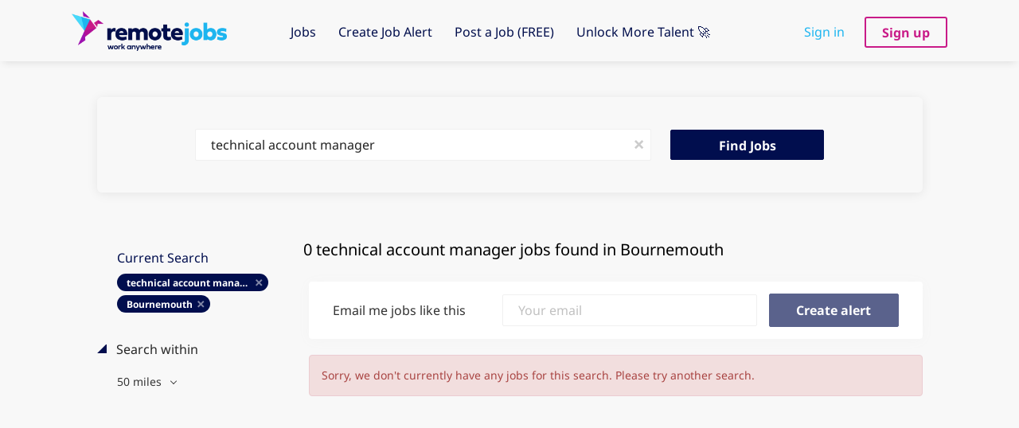

--- FILE ---
content_type: text/html;charset=utf-8
request_url: https://remote-jobs.com/jobs/technical-account-manager-jobs-in-bournemouth/
body_size: 7564
content:
<!DOCTYPE html>
<html lang="en">
<head>
    <meta charset="utf-8">
    <meta http-equiv="X-UA-Compatible" content="IE=edge">
    <meta name="viewport" content="width=device-width, initial-scale=1">
    <!-- The above 3 meta tags *must* come first in the head; any other head content must come *after* these tags -->

    <meta name="keywords" content="0 technical account manager jobs available in Bournemouth on remotejobs. Apply or sign up for job alerts to get new jobs by email.">
    <meta name="description" content="0 technical account manager jobs available in Bournemouth on remotejobs. Apply or sign up for job alerts to get new jobs by email.">
    <meta name="viewport" content="width=device-width, height=device-height,
                                   initial-scale=1.0, maximum-scale=1.0,
                                   target-densityDpi=device-dpi">
    <link rel="alternate" type="application/rss+xml" title="Jobs" href="https://remote-jobs.com/rss/">

    <title>Technical account manager jobs in Bournemouth | remotejobs</title>

    <link href="https://cdn.smartjobboard.com/2025.09/templates/SimplicityDND/assets/styles.css" rel="stylesheet">
    <link href="https://remote-jobs.com/templates/SimplicityDND/assets/style/styles.css?v=1763739761.4319" rel="stylesheet" id="styles">

    <link rel="icon" href="https://remote-jobs.com/templates/SimplicityDND/assets/images/Remote-Jobs-Icon.png" type="image/x-icon" />
<link href="https://cdn.smartjobboard.com/fonts/noto-sans/style.css" rel="stylesheet" type="text/css" media="print" onload="this.media='all'; this.onload=null;">
<meta name="robots" content="noindex">
<meta property="og:type" content="website" />
<meta property="og:site_name" content="remotejobs" />
<meta property="og:url" content="https://remote-jobs.com/jobs/technical-account-manager-jobs-in-bournemouth/" />
<meta property="og:title" content="Technical account manager jobs in Bournemouth | remotejobs" />
<meta property="og:description" content="0 technical account manager jobs available in Bournemouth on remotejobs. Apply or sign up for job alerts to get new jobs by email." />
<meta property="og:image" content="https://remote-jobs.com/templates/SimplicityDND/assets/images/RJ%20logo.png" />
<meta name="twitter:image" content="https://remote-jobs.com/templates/SimplicityDND/assets/images/RJ%20logo.png">
<meta property="og:image" content="https://remote-jobs.com/templates/SimplicityDND/assets/images/remote-jobs.png" />
<script type="application/ld+json">{"@context":"https:\/\/schema.org","@type":"WebSite","url":"https:\/\/remote-jobs.com","image":"https:\/\/remote-jobs.com\/templates\/SimplicityDND\/assets\/images\/remote-jobs.png","description":"Find your perfect remote job on the UK's 1st dedicated Remote-Friendly job site. Filter by 100%, Mostly, Part, Ad-hoc and Field Remote.","keywords":"remote working, work from home, remote hiring, part remote jobs, fully remote jobs, work anywhere, WFH, remote jobs, remoteworking","name":"remotejobs","potentialAction":{"@type":"SearchAction","target":"https:\/\/remote-jobs.com\/jobs\/?q={q}","query-input":"required name=q"}}</script>
            <!-- Global Site Tag (gtag.js) - Google Analytics -->
        <script async src="https://www.googletagmanager.com/gtag/js?id=UA-165679345-1"></script>
        <script>
            window.dataLayer = window.dataLayer || [];
            function gtag(){ dataLayer.push(arguments); }
            gtag('js', new Date());
                            gtag('config', 'UA-165679345-1', { 'anonymize_ip': true });
                                        gtag('config', 'UA-110320771-1', {
                    'anonymize_ip': true,
                    'dimension1': 'revolution.mysmartjobboard.com',
                    'dimension2': 'SimplicityDND'
                });
                    </script>
                <!-- Google Tag Manager -->
        <script>(function(w,d,s,l,i){w[l]=w[l]||[];w[l].push({'gtm.start':
            new Date().getTime(),event:'gtm.js'});var f=d.getElementsByTagName(s)[0],
                    j=d.createElement(s),dl=l!='dataLayer'?'&l='+l:'';j.async=true;j.src=
                    'https://www.googletagmanager.com/gtm.js?id='+i+dl;f.parentNode.insertBefore(j,f);
                    })(window,document,'script','dataLayer','GTM-W9WG7VZ');</script>
        <!-- End Google Tag Manager -->
        <!-- Google Tag Manager (noscript) -->
        <noscript><iframe src="https://www.googletagmanager.com/ns.html?id=GTM-W9WG7VZ"
                          height="0" width="0" style="display:none;visibility:hidden"></iframe></noscript>
        <!-- End Google Tag Manager (noscript) -->
        <script>
    </script>

<script>
window.dataLayer = window.dataLayer || [];
window.dataLayer.push({
    "search_keyword": "technical account manager",
    "search_location": "Bournemouth",
    "logged_in": "no",
    "site_name": "remote-jobs.com",
    "page_type": "search",
    "page_name": "Technical account manager jobs in Bournemouth"
});</script>    <style type="text/css"></style><link rel='stylesheet' href='https://cdn.jsdelivr.net/gh/remote-jobs-com/remote-jobs-scripts@v0.0.78/dist/app.css' type='text/css' media='all' /><style type="text/css">

/* hide job seeker button on registration page */

.btn.btn__orange.jobseeker-group { display: none; }
.form.form__modal.registration-choose > p { display: none; }

/* hide job seeker link on sign in page */
.form-group.login-help.text-center { color: white; }
.form-group.login-help.text-center > div > a:first-child { margin-left: 14px; }
.form-group.login-help.text-center > div > a:last-child { display: none; }</style>
    <script type="text/javascript" src="https://cdn.jsdelivr.net/gh/remote-jobs-com/remote-jobs-scripts@v0.0.78/dist/app.js"></script>
</head>
<body class="body__inner">
    <nav class="navbar navbar-default">
	<div class="container container-fluid">
		<div class="logo navbar-header">
			<a class="logo__text navbar-brand" href="https://remote-jobs.com">
				<img src="https://remote-jobs.com/templates/SimplicityDND/assets/images/remote-jobs.png" alt="remotejobs" />
			</a>
		</div>
		<div class="burger-button__wrapper burger-button__wrapper__js visible-sm visible-xs"
			 data-target="#navbar-collapse" data-toggle="collapse">
			<a href="#" aria-label="Navigation Menu"><div class="burger-button"></div></a>
		</div>
		<div class="collapse navbar-collapse" id="navbar-collapse">
			<div class="visible-sm visible-xs">
													<ul class="nav navbar-nav navbar-left">
            <li class="navbar__item ">
            <a class="navbar__link" href="/jobs/" ><span>Jobs</span></a>
                    </li>
            <li class="navbar__item ">
            <a class="navbar__link" href="/create-job-alert/" ><span>Create Job Alert</span></a>
                    </li>
            <li class="navbar__item ">
            <a class="navbar__link" href="/add-listing/?listing_type_id=Job" ><span>Post a Job (FREE)</span></a>
                    </li>
            <li class="navbar__item ">
            <a class="navbar__link" href="https://www.recruitmentrevolution.com/" target="_blank"><span>Unlock More Talent 🚀</span></a>
                    </li>
    </ul>


				
			</div>
			<ul class="nav navbar-nav navbar-right">
									<li class="navbar__item navbar__item ">
						<a class="navbar__link navbar__login" href="https://remote-jobs.com/login/">Sign in</a>
					</li>
					<li class="navbar__item navbar__item__filled"><a class="navbar__link  btn__blue" href="https://remote-jobs.com/registration/">Sign up</a></li>
							</ul>
			<div class="visible-md visible-lg">
									<ul class="nav navbar-nav navbar-left">
            <li class="navbar__item ">
            <a class="navbar__link" href="/jobs/" ><span>Jobs</span></a>
                    </li>
            <li class="navbar__item ">
            <a class="navbar__link" href="/create-job-alert/" ><span>Create Job Alert</span></a>
                    </li>
            <li class="navbar__item ">
            <a class="navbar__link" href="/add-listing/?listing_type_id=Job" ><span>Post a Job (FREE)</span></a>
                    </li>
            <li class="navbar__item ">
            <a class="navbar__link" href="https://www.recruitmentrevolution.com/" target="_blank"><span>Unlock More Talent 🚀</span></a>
                    </li>
    </ul>


				
			</div>
		</div>
	</div>
</nav>

<div id="apply-modal" class="modal fade" tabindex="-1">
	<div class="modal-dialog">
		<div class="modal-content">
			<div class="modal-header">
				<button type="button" class="close" data-dismiss="modal" aria-label="Close"></button>
				<h4 class="modal-title"></h4>
			</div>
			<div class="modal-body">
			</div>
		</div>
	</div>
</div>

                    
    <div class="page-row page-row-expanded">
        <div class="display-item">
            
    <div class="search-header hidden-xs-480"></div>
    <div class="quick-search__inner-pages hidden-xs-480">
            <div class="container container-fluid quick-search">
	<div class="quick-search__wrapper well">
		<form action="https://remote-jobs.com/jobs/" class="form-inline row" target="_top">
			<div class="form-group form-group__input full">
				<label for="keywords" class="form-label sr-only">Keywords</label>
				<input type="text" value="technical account manager" class="form-control form-control__centered" name="q" id="keywords" placeholder="Keywords" />
			</div>
																																									<div class="form-group form-group__btn">
				<label for="quick-search" class="form-label sr-only">Find Jobs</label>
				<button id="quick-search" type="submit" class="quick-search__find btn btn__orange btn__bold ">Find Jobs</button>
			</div>
		</form>
	</div>
</div>


    </div>
    <div class="container">
                <div class="details-body details-body__search row">
                        <div class="search-results__top search-results__listings clearfix">
                                                    <h1 class="search-results__title col-sm-offset-3 col-xs-offset-0">
                        0 technical account manager jobs found in Bournemouth
                    </h1>
                            </div>
			                <div class="col-sm-3 col-xs-12 refine-search">
                    <a class="toggle--refine-search visible-xs" role="button" data-toggle="collapse" href="#" aria-expanded="true">
                        Refine Search                    </a>
                    <div class="refine-search__wrapper">
                        <div class="quick-search__inner-pages visible-xs-480">
                                <div class="container container-fluid quick-search">
	<div class="quick-search__wrapper well">
		<form action="https://remote-jobs.com/jobs/" class="form-inline row" target="_top">
			<div class="form-group form-group__input full">
				<label for="keywords" class="form-label sr-only">Keywords</label>
				<input type="text" value="technical account manager" class="form-control form-control__centered" name="q" id="keywords" placeholder="Keywords" />
			</div>
																																									<div class="form-group form-group__btn">
				<label for="quick-search" class="form-label sr-only">Find Jobs</label>
				<button id="quick-search" type="submit" class="quick-search__find btn btn__orange btn__bold ">Find Jobs</button>
			</div>
		</form>
	</div>
</div>


                        </div>
                        	<div class="current-search">
		<div class="current-search__title">Current Search</div>
									<a class="badge" href="https://remote-jobs.com/jobs/?l=Bournemouth" aria-label="Remove &quot;technical account manager&quot; from search">technical account manager</a>
												<a class="badge" href="https://remote-jobs.com/jobs/?q=technical%20account%20manager" aria-label="Remove &quot;Bournemouth&quot; from search">Bournemouth</a>
					        	</div>



	<div class="refine-search__block">
		<a class="btn__refine-search" role="button" data-toggle="collapse" href="#refine-block-radius" aria-expanded="true" aria-controls="refine-block-radius">
			Search within		</a>
		<div class="collapse in clearfix dropdown" id="refine-block-radius">
			<a href="#" class="refine-search__item dropdown-toggle" type="button" data-toggle="dropdown" aria-haspopup="true" aria-expanded="true">
				50 miles			</a>
			<div class="dropdown-menu">
									<a class="refine-search__item refine-search__item-radius" href="https://remote-jobs.com/jobs/?q=technical%20account%20manager&l=Bournemouth&r=10" rel="nofollow">
						<span class="refine-search__value">10 miles</span>
					</a>
									<a class="refine-search__item refine-search__item-radius" href="https://remote-jobs.com/jobs/?q=technical%20account%20manager&l=Bournemouth&r=20" rel="nofollow">
						<span class="refine-search__value">20 miles</span>
					</a>
									<a class="refine-search__item refine-search__item-radius" href="https://remote-jobs.com/jobs/?q=technical%20account%20manager&l=Bournemouth&r=50" rel="nofollow">
						<span class="refine-search__value">50 miles</span>
					</a>
									<a class="refine-search__item refine-search__item-radius" href="https://remote-jobs.com/jobs/?q=technical%20account%20manager&l=Bournemouth&r=100" rel="nofollow">
						<span class="refine-search__value">100 miles</span>
					</a>
									<a class="refine-search__item refine-search__item-radius" href="https://remote-jobs.com/jobs/?q=technical%20account%20manager&l=Bournemouth&r=200" rel="nofollow">
						<span class="refine-search__value">200 miles</span>
					</a>
							</div>
		</div>
	</div>

	                    </div>
                </div>
            			<div class="search-results col-xs-12 col-sm-9 ">
                <div class="section" data-type="job_alert_form" data-name="Job Alert Form"  >
    <form action="https://remote-jobs.com/job-alerts/create/?q=technical%20account%20manager&l=Bournemouth" method="get" class="well alert__form alert__form-search form-inline with-captcha">
        <input type="hidden" name="action" value="save" />
        <input type="hidden" name="email_frequency" value="daily">
        <div class="alert__messages hidden"></div>
        <label for="alert-email">Email me jobs like this</label>
        <div class="form-group alert__form__input" data-field="email">
            <input id="alert-email" type="email" class="form-control" name="email" value="" placeholder="Your email">
        </div>
        <div class="form-group alert__form__input">
            <input type="submit" name="save" value="Create alert" class="btn__submit-modal btn btn__blue btn__bold">
        </div>
    </form>
    </div>
                <div class="widgets__container editable-only     " data-name="job_search_list">
            <div class="section" data-type="listing_search_list" data-name="Select fields for job search results" >
            <div class="alert alert-danger no-listings-found hidden">
            Sorry, we don't currently have any jobs for this search. Please try another search.        </div>
                <button type="button" class="load-more btn btn__white" data-page="1" data-backfilling="true" data-backfilling-page="0">
            Load more        </button>
    </div>

    </div>



            </div>
        </div>
            </div>


        </div>
    </div>

    <div class="page-row hidden-print">
    
    <div class="widgets__container editable-only     " data-name="footer">
            <div class="section" data-type="footer" data-name="Footer" >
    <footer class="footer">
        <div class="container">
                        <div>
<div>
<ul>
<li><a class="footer-nav__link" href="https://remote-jobs.com/">Home</a></li>
<li><a class="footer-nav__link" href="https://remote-jobs.com/contact/">Contact</a></li>
<li><a class="footer-nav__link" href="https://remote-jobs.com/about/">About Us</a></li>
<li><a class="footer-nav__link" href="https://remote-jobs.com/terms-of-use/">Terms &amp; Conditions</a></li>
</ul>
</div>
<div>
<ul>
<li>Employer</li>
<li><a class="footer-nav__link" href="https://remote-jobs.com/add-listing/?listing_type_id=Job">Post a Job</a></li>
<li><a class="footer-nav__link" href="https://remote-jobs.com/login/">Sign in</a></li>
</ul>
</div>
<div>
<ul>
<li>Job Seeker</li>
<li><a class="footer-nav__link" href="https://remote-jobs.com/jobs/">Find Jobs</a></li>
<li><a title="Companies Hiring" href="https://remote-jobs.com/companies/">Companies Hiring</a></li>
</ul>
</div>
<div>
<ul>
<li><a class="footer-nav__link footer-nav__link-social footer-nav__link-facebook" title="Facebook" href="https://www.facebook.com/remotejobsuk" target="_blank" rel="noopener noreferrer">Facebook</a></li>
<li><a class="footer-nav__link footer-nav__link-social footer-nav__link-twitter" title="Twitter" href="https://twitter.com/remotejobsuk" target="_blank" rel="noopener noreferrer">Twitter</a></li>
<li><a class="footer-nav__link footer-nav__link-social footer-nav__link-instagram" title="Instagram" href="https://www.instagram.com/remotejobsuk/" target="_blank" rel="noopener noreferrer">Instagram</a></li>
<li><a class="footer-nav__link footer-nav__link-social footer-nav__link-in" title="LinkedIn" href="https://www.linkedin.com/company/remote-jobs/" target="_blank" rel="noopener noreferrer">LinkedIn</a></li>
</ul>
</div>
</div>        </div>
    </footer>
</div>

    </div>



</div>
    <script src="https://cdn.smartjobboard.com/2025.09/templates/SimplicityDND/assets/scripts.js"></script>

    <script>
        document.addEventListener("touchstart", function() { }, false);

        // Set global javascript value for page
        window.SJB_GlobalSiteUrl = 'https://remote-jobs.com';
        window.SJB_UserSiteUrl   = 'https://remote-jobs.com';

        $('.toggle--refine-search').on('click', function(e) {
            e.preventDefault();
            $(this).toggleClass('collapsed');
            $('.refine-search__wrapper').toggleClass('show');
        });
        $(document).ready(function () {
            if (window.location.hash == '#comments') {
                setTimeout(function () {
                    $('html, body').animate({
                        scrollTop: $("#disqus_thread").offset().top
                    }, 1500);
                    window.location.hash = '';
                }, 1000)
            }
            $('.blog__comment-link').on('click', function () {
                $('html, body').animate({
                    scrollTop: $("#disqus_thread").offset().top
                }, 300);
            });
            $('table').each(function() {
                $(this).wrap('<div class="table-responsive"/>')
            });
        })
    </script>

     <meta name="csrf-token" content="">                 <script>
                    $(document).ready(function() {
                        var recaptchaStarted = false;
                        function recaptchaLoad () {
                            if (!recaptchaStarted) {
                                recaptchaStarted = true;
                                $('body').append('<scr' + 'ipt src="https://www.google.com/recaptcha/api.js?onload=recaptchaOnLoad&render=explicit" async defer></scr' + 'ipt>')
                                $(window).off('scroll', recaptchaLoad);
                            }
                        }
                        $('.with-captcha :submit').each(function() {
                            if (!$(this).prop('disabled')) {
                                $(this).prop('disabled', true);
                                $(this).data('pre-captcha-disabled', true);
                            }
                        });
                        $('.with-captcha :input').keydown(recaptchaLoad);
                        setTimeout(recaptchaLoad, 5000);
                        $(window).on('scroll', recaptchaLoad);
                    });
                </script>            <script>
                var recaptchaLoaded = false;
                function recaptchaOnLoad() {
                    if (typeof captchaCompleted != 'undefined') {
                        return;
                    }
                    recaptchaLoaded = true;
                    $('.with-captcha').each(function() {
                        var form = $(this);
                        if (form.data('captcha-inited')) {
                            return true;
                        }
                        form.data('captcha-inited', true);
                        var recaptcha = $('<div class="recaptcha-container form-group"></div>');
                        form.find('input[type="submit"]')
                            .after(recaptcha);
                        recaptcha.uniqueId();
                        var id = grecaptcha.render(recaptcha.attr('id'), {
                            'sitekey': '6LcKwyAUAAAAANWAgSImC3RWxGe4Dz0A2qeuwwl3',
                            'size': 'invisible',
                            'badge': 'inline',
                            'hl': 'en',
                            'callback': function() {
                                form.data('captcha-triggered', true);
                                form.submit();
                            }
                        });
                
                        form.submit(function(e) {
                            if (!$(this).data('captcha-triggered')) {
                                e.preventDefault();
                                e.stopImmediatePropagation();
                                grecaptcha.execute(id);
                            }
                        });
                
                        var handlers = $._data(this, 'events')['submit'];
                        // take out the handler we just inserted from the end
                        var handler = handlers.pop();
                        // move it at the beginning
                        handlers.splice(0, 0, handler);
                        
                        $('.with-captcha :submit').each(function() {
                            if ($(this).prop('disabled') && $(this).data('pre-captcha-disabled')) {
                                $(this).prop('disabled', false);
                            }
                        });
                    });
                }
                
                function newRecaptchaForm() {
                    if (recaptchaLoaded) { // preventing node inserted before recaptcha load
                        recaptchaOnLoad();
                    }
                }
                const observer = new MutationObserver(newRecaptchaForm);
                observer.observe($('body').get(0), { childList: true, subtree: true });
            </script> 
            <script>
              window.intercomSettings = {
                app_id: "cy0d0x19"
                
              };
            </script>
            <script>(function(){var w=window;var ic=w.Intercom;if(typeof ic==="function"){ic('reattach_activator');ic('update',w.intercomSettings);}else{var d=document;var i=function(){i.c(arguments);};i.q=[];i.c=function(args){i.q.push(args);};w.Intercom=i;var l=function(){var s=d.createElement('script');s.type='text/javascript';s.async=true;s.src='https://widget.intercom.io/widget/cy0d0x19';var x=d.getElementsByTagName('script')[0];x.parentNode.insertBefore(s,x);};if(w.attachEvent){w.attachEvent('onload',l);}else{w.addEventListener('load',l,false);}}})();</script>
         <script src="https://gdc.indeed.com/ads/apiresults.js"></script> 	<script>
		$(document).on('click', '.less-more__btn', function(e) {
			e.preventDefault();
			var butt = $(this);
			butt.toggleClass('collapse');
			$(this).prev('.less-more').slideToggle('normal', function() {
				if ($(this).css('display') == 'block') {
					butt.html('Less');
				} else {
					butt.html('More');
				}
			});
		});
	</script>
         <script>
            $(document).on('submit', '.alert__form', function(e) {
                e.preventDefault();
                var form = $(this).closest('form');
                form.find('input[type="submit"]').prop('disabled', true);
                $('.field-error').removeClass('field-error');
                form.ajaxSubmit({
                    success: function(data) {
                        var response = $('<div>' + data + '</div>');
                        if ($('.alert__form-search').length && response.find('.alert-danger').length == 0) {
                            $('.alert__form-search').replaceWith(data);
                            return;
                        }
                        form.find('.alert__messages').empty().append(response.find('.alert'));
                        response.find('.field-error').each(function() {
                            form.find('.form-group[data-field="' + $(this).data('field') + '"]').addClass('field-error');
                        });
                        if ($('.alert-form__jobpage').length && !$('.alert-form__jobpage .field-error').length) {
                            $('.alert-form__jobpage').addClass('success')
                        }
                    },
                    complete: function() {
                        form.find('input[type="submit"]').prop('disabled', false);
                    }
                });
            });
        </script>
     
         <script>
        var listingPerPage = 20;

                    $(document).ready(function() {
                $('.load-more').trigger('click');
            });
        

        $('.load-more').click(function() {
            var self = $(this);
            var page = parseInt(self.data('page')) + 1;
            var s = $('html').scrollTop();
            self.addClass('loading');
            if (self.data('backfilling')) {
                page = parseInt(self.data('backfilling-page')) + 1;
                self.data('backfilling-page', page);

                // request to listings providers
				$.get("https://remote-jobs.com/ajax/?q=technical%20account%20manager&l=Bournemouth&action=request_for_listings&page=" + page, function(data) {
                    if (data.length > 0) {
                        $('.no-listings-found').hide();
                    } else {
                        self.prop('disabled', true);
                        $('.no-listings-found').removeClass('hidden');
                    }
                    self.before(data);
                    $('html').scrollTop(s);
                    if ($('.listing_item__backfilling').length < listingPerPage) {
                        self.hide();
                    }
                    self.removeClass('loading');
                });
                return;
            }

			$.get('?q=technical%20account%20manager&l=Bournemouth&page=' + page, function(data) {
                					window.history.replaceState( { } , '', '?q=technical%20account%20manager&l=Bournemouth&p=' + page);
                                var listings = $(data).find('.listing-item');
                self.removeClass('loading');
                if (listings.length) {
                    $('.listing-item').last().after(listings);
                    $('html').scrollTop(s);
                    self.data('page', page);
                }
                if (listings.length !== listingPerPage) {
                    if ('1') {
                        self.data('backfilling', true);
                        $('.load-more').click();
                    } else {
                        self.hide();
                    }
                }
            });
        });

                    $(document).on('click', '.listing-item', function() {
				window.history.replaceState( { } , '', '?q=technical%20account%20manager&l=Bournemouth&p=' + $('.load-more').data('page') + '&s=' + $('html').scrollTop());
            });

                    
    </script>
     <script>
        $('.navbar__link').on('touchstart focus', function () {
            var i = $(this).parents('.navbar__item');
            var result = !(i.is('.dropdown') && !$(this).is('.hover')) || $(document).width() < 993;
            $('.navbar__link.hover').removeClass('hover');
            i.find('.navbar__link').addClass('hover');
            return result;
        });

        $(document).on('click', function (e) {
            var dropdown = $('.navbar__link.hover').closest('.navbar__item');

            if (!dropdown.is(e.target) && dropdown.has(e.target).length === 0) {
                dropdown.find('.navbar__link.hover').removeClass('hover');
            }
        });
    </script>
 	<script>
		$("#apply-modal")
			.on('show.bs.modal', function(event) {
				if (!$(event.target).is('#apply-modal')) return;
				var button = $(event.relatedTarget);
				var titleData = button.data('title');
				var self = $(this);
				var updateTiny = typeof tinyconfig != 'undefined';
				self.find('.modal-title').text(titleData);
				if (button.data('applied')) {
					self.find('.modal-body').html('<p class="alert alert-danger">' + "You already applied to this job" + '</p>');
					return;
				}
				$.get(button.data('href'), function(data) {
					if (typeof data == 'object') {
						window.location.href = data.redirect;
						return;
					}
					self.find('.modal-body').html(data);
					self.find('.form-control').first().focus().select();
					if (updateTiny) {
						setTimeout(function () {
							tinymce.remove();
							tinymce.init(tinyconfig);
						}, 0);
					}
				});
			})
			.on('shown.bs.modal', function() {
				$(this).find('.form-control').first().focus().select();
			});
	</script>
 
    
</body>
</html>


--- FILE ---
content_type: text/css; charset=utf-8
request_url: https://cdn.jsdelivr.net/gh/remote-jobs-com/remote-jobs-scripts@v0.0.78/dist/app.css
body_size: 6196
content:
.bg-navy-blue{background-color:#010e4c!important}.bg-blue{background-color:#1db5f0!important}.bg-light-blue{background-color:#47d9fb!important}.bg-purple{background-color:#9e12b1!important}.bg-magenta{background-color:#b31097!important}.bg-pink{background-color:#c91b88!important}.bg-grey{background-color:#7c83a2!important}.bg-medium-grey{background-color:#bcbfd1!important}.bg-light-grey{background-color:#f8f8f8!important}.bg-white{background-color:#fff!important}.text-navy-blue{color:#010e4c!important}.text-blue{color:#1db5f0!important}.text-light-blue{color:#47d9fb!important}.text-purple{color:#9e12b1!important}.text-magenta{color:#b31097!important}.text-pink{color:#c91b88!important}.text-grey{color:#7c83a2!important}.text-medium-grey{color:#bcbfd1!important}.text-light-grey{color:#f8f8f8!important}.text-white{color:#fff!important}.m-0{margin:0!important}.m-1{margin:4px!important}.m-2{margin:8px!important}.m-3{margin:16px!important}.m-4{margin:24px!important}.m-5{margin:48px!important}.m-6{margin:50px!important}.m-7{margin:88px!important}.m-8{margin:120px!important}.m-auto{margin:auto!important}.mx-0{margin-right:0!important;margin-left:0!important}.mx-1{margin-right:4px!important;margin-left:4px!important}.mx-2{margin-right:8px!important;margin-left:8px!important}.mx-3{margin-right:16px!important;margin-left:16px!important}.mx-4{margin-right:24px!important;margin-left:24px!important}.mx-5{margin-right:48px!important;margin-left:48px!important}.mx-6{margin-right:50px!important;margin-left:50px!important}.mx-7{margin-right:88px!important;margin-left:88px!important}.mx-8{margin-right:120px!important;margin-left:120px!important}.mx-auto{margin-right:auto!important;margin-left:auto!important}.my-0{margin-top:0!important;margin-bottom:0!important}.my-1{margin-top:4px!important;margin-bottom:4px!important}.my-2{margin-top:8px!important;margin-bottom:8px!important}.my-3{margin-top:16px!important;margin-bottom:16px!important}.my-4{margin-top:24px!important;margin-bottom:24px!important}.my-5{margin-top:48px!important;margin-bottom:48px!important}.my-6{margin-top:50px!important;margin-bottom:50px!important}.my-7{margin-top:88px!important;margin-bottom:88px!important}.my-8{margin-top:120px!important;margin-bottom:120px!important}.my-auto{margin-top:auto!important;margin-bottom:auto!important}.mt-0{margin-top:0!important}.mt-1{margin-top:4px!important}.mt-2{margin-top:8px!important}.mt-3{margin-top:16px!important}.mt-4{margin-top:24px!important}.mt-5{margin-top:48px!important}.mt-6{margin-top:50px!important}.mt-7{margin-top:88px!important}.mt-8{margin-top:120px!important}.mt-auto{margin-top:auto!important}.mr-0{margin-right:0!important}.mr-1{margin-right:4px!important}.mr-2{margin-right:8px!important}.mr-3{margin-right:16px!important}.mr-4{margin-right:24px!important}.mr-5{margin-right:48px!important}.mr-6{margin-right:50px!important}.mr-7{margin-right:88px!important}.mr-8{margin-right:120px!important}.mr-auto{margin-right:auto!important}.mb-0{margin-bottom:0!important}.mb-1{margin-bottom:4px!important}.mb-2{margin-bottom:8px!important}.mb-3{margin-bottom:16px!important}.mb-4{margin-bottom:24px!important}.mb-5{margin-bottom:48px!important}.mb-6{margin-bottom:50px!important}.mb-7{margin-bottom:88px!important}.mb-8{margin-bottom:120px!important}.mb-auto{margin-bottom:auto!important}.ml-0{margin-left:0!important}.ml-1{margin-left:4px!important}.ml-2{margin-left:8px!important}.ml-3{margin-left:16px!important}.ml-4{margin-left:24px!important}.ml-5{margin-left:48px!important}.ml-6{margin-left:50px!important}.ml-7{margin-left:88px!important}.ml-8{margin-left:120px!important}.ml-auto{margin-left:auto!important}.p-0{padding:0!important}.p-1{padding:4px!important}.p-2{padding:8px!important}.p-3{padding:16px!important}.p-4{padding:24px!important}.p-5{padding:48px!important}.p-6{padding:50px!important}.p-7{padding:88px!important}.p-8{padding:120px!important}.px-0{padding-right:0!important;padding-left:0!important}.px-1{padding-right:4px!important;padding-left:4px!important}.px-2{padding-right:8px!important;padding-left:8px!important}.px-3{padding-right:16px!important;padding-left:16px!important}.px-4{padding-right:24px!important;padding-left:24px!important}.px-5{padding-right:48px!important;padding-left:48px!important}.px-6{padding-right:50px!important;padding-left:50px!important}.px-7{padding-right:88px!important;padding-left:88px!important}.px-8{padding-right:120px!important;padding-left:120px!important}.py-0{padding-top:0!important;padding-bottom:0!important}.py-1{padding-top:4px!important;padding-bottom:4px!important}.py-2{padding-top:8px!important;padding-bottom:8px!important}.py-3{padding-top:16px!important;padding-bottom:16px!important}.py-4{padding-top:24px!important;padding-bottom:24px!important}.py-5{padding-top:48px!important;padding-bottom:48px!important}.py-6{padding-top:50px!important;padding-bottom:50px!important}.py-7{padding-top:88px!important;padding-bottom:88px!important}.py-8{padding-top:120px!important;padding-bottom:120px!important}.pt-0{padding-top:0!important}.pt-1{padding-top:4px!important}.pt-2{padding-top:8px!important}.pt-3{padding-top:16px!important}.pt-4{padding-top:24px!important}.pt-5{padding-top:48px!important}.pt-6{padding-top:50px!important}.pt-7{padding-top:88px!important}.pt-8{padding-top:120px!important}.pr-0{padding-right:0!important}.pr-1{padding-right:4px!important}.pr-2{padding-right:8px!important}.pr-3{padding-right:16px!important}.pr-4{padding-right:24px!important}.pr-5{padding-right:48px!important}.pr-6{padding-right:50px!important}.pr-7{padding-right:88px!important}.pr-8{padding-right:120px!important}.pb-0{padding-bottom:0!important}.pb-1{padding-bottom:4px!important}.pb-2{padding-bottom:8px!important}.pb-3{padding-bottom:16px!important}.pb-4{padding-bottom:24px!important}.pb-5{padding-bottom:48px!important}.pb-6{padding-bottom:50px!important}.pb-7{padding-bottom:88px!important}.pb-8{padding-bottom:120px!important}.pl-0{padding-left:0!important}.pl-1{padding-left:4px!important}.pl-2{padding-left:8px!important}.pl-3{padding-left:16px!important}.pl-4{padding-left:24px!important}.pl-5{padding-left:48px!important}.pl-6{padding-left:50px!important}.pl-7{padding-left:88px!important}.pl-8{padding-left:120px!important}@media (min-width:576px){.m-sm-0{margin:0!important}.m-sm-1{margin:4px!important}.m-sm-2{margin:8px!important}.m-sm-3{margin:16px!important}.m-sm-4{margin:24px!important}.m-sm-5{margin:48px!important}.m-sm-6{margin:50px!important}.m-sm-7{margin:88px!important}.m-sm-8{margin:120px!important}.m-sm-auto{margin:auto!important}.mx-sm-0{margin-right:0!important;margin-left:0!important}.mx-sm-1{margin-right:4px!important;margin-left:4px!important}.mx-sm-2{margin-right:8px!important;margin-left:8px!important}.mx-sm-3{margin-right:16px!important;margin-left:16px!important}.mx-sm-4{margin-right:24px!important;margin-left:24px!important}.mx-sm-5{margin-right:48px!important;margin-left:48px!important}.mx-sm-6{margin-right:50px!important;margin-left:50px!important}.mx-sm-7{margin-right:88px!important;margin-left:88px!important}.mx-sm-8{margin-right:120px!important;margin-left:120px!important}.mx-sm-auto{margin-right:auto!important;margin-left:auto!important}.my-sm-0{margin-top:0!important;margin-bottom:0!important}.my-sm-1{margin-top:4px!important;margin-bottom:4px!important}.my-sm-2{margin-top:8px!important;margin-bottom:8px!important}.my-sm-3{margin-top:16px!important;margin-bottom:16px!important}.my-sm-4{margin-top:24px!important;margin-bottom:24px!important}.my-sm-5{margin-top:48px!important;margin-bottom:48px!important}.my-sm-6{margin-top:50px!important;margin-bottom:50px!important}.my-sm-7{margin-top:88px!important;margin-bottom:88px!important}.my-sm-8{margin-top:120px!important;margin-bottom:120px!important}.my-sm-auto{margin-top:auto!important;margin-bottom:auto!important}.mt-sm-0{margin-top:0!important}.mt-sm-1{margin-top:4px!important}.mt-sm-2{margin-top:8px!important}.mt-sm-3{margin-top:16px!important}.mt-sm-4{margin-top:24px!important}.mt-sm-5{margin-top:48px!important}.mt-sm-6{margin-top:50px!important}.mt-sm-7{margin-top:88px!important}.mt-sm-8{margin-top:120px!important}.mt-sm-auto{margin-top:auto!important}.mr-sm-0{margin-right:0!important}.mr-sm-1{margin-right:4px!important}.mr-sm-2{margin-right:8px!important}.mr-sm-3{margin-right:16px!important}.mr-sm-4{margin-right:24px!important}.mr-sm-5{margin-right:48px!important}.mr-sm-6{margin-right:50px!important}.mr-sm-7{margin-right:88px!important}.mr-sm-8{margin-right:120px!important}.mr-sm-auto{margin-right:auto!important}.mb-sm-0{margin-bottom:0!important}.mb-sm-1{margin-bottom:4px!important}.mb-sm-2{margin-bottom:8px!important}.mb-sm-3{margin-bottom:16px!important}.mb-sm-4{margin-bottom:24px!important}.mb-sm-5{margin-bottom:48px!important}.mb-sm-6{margin-bottom:50px!important}.mb-sm-7{margin-bottom:88px!important}.mb-sm-8{margin-bottom:120px!important}.mb-sm-auto{margin-bottom:auto!important}.ml-sm-0{margin-left:0!important}.ml-sm-1{margin-left:4px!important}.ml-sm-2{margin-left:8px!important}.ml-sm-3{margin-left:16px!important}.ml-sm-4{margin-left:24px!important}.ml-sm-5{margin-left:48px!important}.ml-sm-6{margin-left:50px!important}.ml-sm-7{margin-left:88px!important}.ml-sm-8{margin-left:120px!important}.ml-sm-auto{margin-left:auto!important}.p-sm-0{padding:0!important}.p-sm-1{padding:4px!important}.p-sm-2{padding:8px!important}.p-sm-3{padding:16px!important}.p-sm-4{padding:24px!important}.p-sm-5{padding:48px!important}.p-sm-6{padding:50px!important}.p-sm-7{padding:88px!important}.p-sm-8{padding:120px!important}.px-sm-0{padding-right:0!important;padding-left:0!important}.px-sm-1{padding-right:4px!important;padding-left:4px!important}.px-sm-2{padding-right:8px!important;padding-left:8px!important}.px-sm-3{padding-right:16px!important;padding-left:16px!important}.px-sm-4{padding-right:24px!important;padding-left:24px!important}.px-sm-5{padding-right:48px!important;padding-left:48px!important}.px-sm-6{padding-right:50px!important;padding-left:50px!important}.px-sm-7{padding-right:88px!important;padding-left:88px!important}.px-sm-8{padding-right:120px!important;padding-left:120px!important}.py-sm-0{padding-top:0!important;padding-bottom:0!important}.py-sm-1{padding-top:4px!important;padding-bottom:4px!important}.py-sm-2{padding-top:8px!important;padding-bottom:8px!important}.py-sm-3{padding-top:16px!important;padding-bottom:16px!important}.py-sm-4{padding-top:24px!important;padding-bottom:24px!important}.py-sm-5{padding-top:48px!important;padding-bottom:48px!important}.py-sm-6{padding-top:50px!important;padding-bottom:50px!important}.py-sm-7{padding-top:88px!important;padding-bottom:88px!important}.py-sm-8{padding-top:120px!important;padding-bottom:120px!important}.pt-sm-0{padding-top:0!important}.pt-sm-1{padding-top:4px!important}.pt-sm-2{padding-top:8px!important}.pt-sm-3{padding-top:16px!important}.pt-sm-4{padding-top:24px!important}.pt-sm-5{padding-top:48px!important}.pt-sm-6{padding-top:50px!important}.pt-sm-7{padding-top:88px!important}.pt-sm-8{padding-top:120px!important}.pr-sm-0{padding-right:0!important}.pr-sm-1{padding-right:4px!important}.pr-sm-2{padding-right:8px!important}.pr-sm-3{padding-right:16px!important}.pr-sm-4{padding-right:24px!important}.pr-sm-5{padding-right:48px!important}.pr-sm-6{padding-right:50px!important}.pr-sm-7{padding-right:88px!important}.pr-sm-8{padding-right:120px!important}.pb-sm-0{padding-bottom:0!important}.pb-sm-1{padding-bottom:4px!important}.pb-sm-2{padding-bottom:8px!important}.pb-sm-3{padding-bottom:16px!important}.pb-sm-4{padding-bottom:24px!important}.pb-sm-5{padding-bottom:48px!important}.pb-sm-6{padding-bottom:50px!important}.pb-sm-7{padding-bottom:88px!important}.pb-sm-8{padding-bottom:120px!important}.pl-sm-0{padding-left:0!important}.pl-sm-1{padding-left:4px!important}.pl-sm-2{padding-left:8px!important}.pl-sm-3{padding-left:16px!important}.pl-sm-4{padding-left:24px!important}.pl-sm-5{padding-left:48px!important}.pl-sm-6{padding-left:50px!important}.pl-sm-7{padding-left:88px!important}.pl-sm-8{padding-left:120px!important}}@media (min-width:768px){.m-md-0{margin:0!important}.m-md-1{margin:4px!important}.m-md-2{margin:8px!important}.m-md-3{margin:16px!important}.m-md-4{margin:24px!important}.m-md-5{margin:48px!important}.m-md-6{margin:50px!important}.m-md-7{margin:88px!important}.m-md-8{margin:120px!important}.m-md-auto{margin:auto!important}.mx-md-0{margin-right:0!important;margin-left:0!important}.mx-md-1{margin-right:4px!important;margin-left:4px!important}.mx-md-2{margin-right:8px!important;margin-left:8px!important}.mx-md-3{margin-right:16px!important;margin-left:16px!important}.mx-md-4{margin-right:24px!important;margin-left:24px!important}.mx-md-5{margin-right:48px!important;margin-left:48px!important}.mx-md-6{margin-right:50px!important;margin-left:50px!important}.mx-md-7{margin-right:88px!important;margin-left:88px!important}.mx-md-8{margin-right:120px!important;margin-left:120px!important}.mx-md-auto{margin-right:auto!important;margin-left:auto!important}.my-md-0{margin-top:0!important;margin-bottom:0!important}.my-md-1{margin-top:4px!important;margin-bottom:4px!important}.my-md-2{margin-top:8px!important;margin-bottom:8px!important}.my-md-3{margin-top:16px!important;margin-bottom:16px!important}.my-md-4{margin-top:24px!important;margin-bottom:24px!important}.my-md-5{margin-top:48px!important;margin-bottom:48px!important}.my-md-6{margin-top:50px!important;margin-bottom:50px!important}.my-md-7{margin-top:88px!important;margin-bottom:88px!important}.my-md-8{margin-top:120px!important;margin-bottom:120px!important}.my-md-auto{margin-top:auto!important;margin-bottom:auto!important}.mt-md-0{margin-top:0!important}.mt-md-1{margin-top:4px!important}.mt-md-2{margin-top:8px!important}.mt-md-3{margin-top:16px!important}.mt-md-4{margin-top:24px!important}.mt-md-5{margin-top:48px!important}.mt-md-6{margin-top:50px!important}.mt-md-7{margin-top:88px!important}.mt-md-8{margin-top:120px!important}.mt-md-auto{margin-top:auto!important}.mr-md-0{margin-right:0!important}.mr-md-1{margin-right:4px!important}.mr-md-2{margin-right:8px!important}.mr-md-3{margin-right:16px!important}.mr-md-4{margin-right:24px!important}.mr-md-5{margin-right:48px!important}.mr-md-6{margin-right:50px!important}.mr-md-7{margin-right:88px!important}.mr-md-8{margin-right:120px!important}.mr-md-auto{margin-right:auto!important}.mb-md-0{margin-bottom:0!important}.mb-md-1{margin-bottom:4px!important}.mb-md-2{margin-bottom:8px!important}.mb-md-3{margin-bottom:16px!important}.mb-md-4{margin-bottom:24px!important}.mb-md-5{margin-bottom:48px!important}.mb-md-6{margin-bottom:50px!important}.mb-md-7{margin-bottom:88px!important}.mb-md-8{margin-bottom:120px!important}.mb-md-auto{margin-bottom:auto!important}.ml-md-0{margin-left:0!important}.ml-md-1{margin-left:4px!important}.ml-md-2{margin-left:8px!important}.ml-md-3{margin-left:16px!important}.ml-md-4{margin-left:24px!important}.ml-md-5{margin-left:48px!important}.ml-md-6{margin-left:50px!important}.ml-md-7{margin-left:88px!important}.ml-md-8{margin-left:120px!important}.ml-md-auto{margin-left:auto!important}.p-md-0{padding:0!important}.p-md-1{padding:4px!important}.p-md-2{padding:8px!important}.p-md-3{padding:16px!important}.p-md-4{padding:24px!important}.p-md-5{padding:48px!important}.p-md-6{padding:50px!important}.p-md-7{padding:88px!important}.p-md-8{padding:120px!important}.px-md-0{padding-right:0!important;padding-left:0!important}.px-md-1{padding-right:4px!important;padding-left:4px!important}.px-md-2{padding-right:8px!important;padding-left:8px!important}.px-md-3{padding-right:16px!important;padding-left:16px!important}.px-md-4{padding-right:24px!important;padding-left:24px!important}.px-md-5{padding-right:48px!important;padding-left:48px!important}.px-md-6{padding-right:50px!important;padding-left:50px!important}.px-md-7{padding-right:88px!important;padding-left:88px!important}.px-md-8{padding-right:120px!important;padding-left:120px!important}.py-md-0{padding-top:0!important;padding-bottom:0!important}.py-md-1{padding-top:4px!important;padding-bottom:4px!important}.py-md-2{padding-top:8px!important;padding-bottom:8px!important}.py-md-3{padding-top:16px!important;padding-bottom:16px!important}.py-md-4{padding-top:24px!important;padding-bottom:24px!important}.py-md-5{padding-top:48px!important;padding-bottom:48px!important}.py-md-6{padding-top:50px!important;padding-bottom:50px!important}.py-md-7{padding-top:88px!important;padding-bottom:88px!important}.py-md-8{padding-top:120px!important;padding-bottom:120px!important}.pt-md-0{padding-top:0!important}.pt-md-1{padding-top:4px!important}.pt-md-2{padding-top:8px!important}.pt-md-3{padding-top:16px!important}.pt-md-4{padding-top:24px!important}.pt-md-5{padding-top:48px!important}.pt-md-6{padding-top:50px!important}.pt-md-7{padding-top:88px!important}.pt-md-8{padding-top:120px!important}.pr-md-0{padding-right:0!important}.pr-md-1{padding-right:4px!important}.pr-md-2{padding-right:8px!important}.pr-md-3{padding-right:16px!important}.pr-md-4{padding-right:24px!important}.pr-md-5{padding-right:48px!important}.pr-md-6{padding-right:50px!important}.pr-md-7{padding-right:88px!important}.pr-md-8{padding-right:120px!important}.pb-md-0{padding-bottom:0!important}.pb-md-1{padding-bottom:4px!important}.pb-md-2{padding-bottom:8px!important}.pb-md-3{padding-bottom:16px!important}.pb-md-4{padding-bottom:24px!important}.pb-md-5{padding-bottom:48px!important}.pb-md-6{padding-bottom:50px!important}.pb-md-7{padding-bottom:88px!important}.pb-md-8{padding-bottom:120px!important}.pl-md-0{padding-left:0!important}.pl-md-1{padding-left:4px!important}.pl-md-2{padding-left:8px!important}.pl-md-3{padding-left:16px!important}.pl-md-4{padding-left:24px!important}.pl-md-5{padding-left:48px!important}.pl-md-6{padding-left:50px!important}.pl-md-7{padding-left:88px!important}.pl-md-8{padding-left:120px!important}}@media (min-width:992px){.m-lg-0{margin:0!important}.m-lg-1{margin:4px!important}.m-lg-2{margin:8px!important}.m-lg-3{margin:16px!important}.m-lg-4{margin:24px!important}.m-lg-5{margin:48px!important}.m-lg-6{margin:50px!important}.m-lg-7{margin:88px!important}.m-lg-8{margin:120px!important}.m-lg-auto{margin:auto!important}.mx-lg-0{margin-right:0!important;margin-left:0!important}.mx-lg-1{margin-right:4px!important;margin-left:4px!important}.mx-lg-2{margin-right:8px!important;margin-left:8px!important}.mx-lg-3{margin-right:16px!important;margin-left:16px!important}.mx-lg-4{margin-right:24px!important;margin-left:24px!important}.mx-lg-5{margin-right:48px!important;margin-left:48px!important}.mx-lg-6{margin-right:50px!important;margin-left:50px!important}.mx-lg-7{margin-right:88px!important;margin-left:88px!important}.mx-lg-8{margin-right:120px!important;margin-left:120px!important}.mx-lg-auto{margin-right:auto!important;margin-left:auto!important}.my-lg-0{margin-top:0!important;margin-bottom:0!important}.my-lg-1{margin-top:4px!important;margin-bottom:4px!important}.my-lg-2{margin-top:8px!important;margin-bottom:8px!important}.my-lg-3{margin-top:16px!important;margin-bottom:16px!important}.my-lg-4{margin-top:24px!important;margin-bottom:24px!important}.my-lg-5{margin-top:48px!important;margin-bottom:48px!important}.my-lg-6{margin-top:50px!important;margin-bottom:50px!important}.my-lg-7{margin-top:88px!important;margin-bottom:88px!important}.my-lg-8{margin-top:120px!important;margin-bottom:120px!important}.my-lg-auto{margin-top:auto!important;margin-bottom:auto!important}.mt-lg-0{margin-top:0!important}.mt-lg-1{margin-top:4px!important}.mt-lg-2{margin-top:8px!important}.mt-lg-3{margin-top:16px!important}.mt-lg-4{margin-top:24px!important}.mt-lg-5{margin-top:48px!important}.mt-lg-6{margin-top:50px!important}.mt-lg-7{margin-top:88px!important}.mt-lg-8{margin-top:120px!important}.mt-lg-auto{margin-top:auto!important}.mr-lg-0{margin-right:0!important}.mr-lg-1{margin-right:4px!important}.mr-lg-2{margin-right:8px!important}.mr-lg-3{margin-right:16px!important}.mr-lg-4{margin-right:24px!important}.mr-lg-5{margin-right:48px!important}.mr-lg-6{margin-right:50px!important}.mr-lg-7{margin-right:88px!important}.mr-lg-8{margin-right:120px!important}.mr-lg-auto{margin-right:auto!important}.mb-lg-0{margin-bottom:0!important}.mb-lg-1{margin-bottom:4px!important}.mb-lg-2{margin-bottom:8px!important}.mb-lg-3{margin-bottom:16px!important}.mb-lg-4{margin-bottom:24px!important}.mb-lg-5{margin-bottom:48px!important}.mb-lg-6{margin-bottom:50px!important}.mb-lg-7{margin-bottom:88px!important}.mb-lg-8{margin-bottom:120px!important}.mb-lg-auto{margin-bottom:auto!important}.ml-lg-0{margin-left:0!important}.ml-lg-1{margin-left:4px!important}.ml-lg-2{margin-left:8px!important}.ml-lg-3{margin-left:16px!important}.ml-lg-4{margin-left:24px!important}.ml-lg-5{margin-left:48px!important}.ml-lg-6{margin-left:50px!important}.ml-lg-7{margin-left:88px!important}.ml-lg-8{margin-left:120px!important}.ml-lg-auto{margin-left:auto!important}.p-lg-0{padding:0!important}.p-lg-1{padding:4px!important}.p-lg-2{padding:8px!important}.p-lg-3{padding:16px!important}.p-lg-4{padding:24px!important}.p-lg-5{padding:48px!important}.p-lg-6{padding:50px!important}.p-lg-7{padding:88px!important}.p-lg-8{padding:120px!important}.px-lg-0{padding-right:0!important;padding-left:0!important}.px-lg-1{padding-right:4px!important;padding-left:4px!important}.px-lg-2{padding-right:8px!important;padding-left:8px!important}.px-lg-3{padding-right:16px!important;padding-left:16px!important}.px-lg-4{padding-right:24px!important;padding-left:24px!important}.px-lg-5{padding-right:48px!important;padding-left:48px!important}.px-lg-6{padding-right:50px!important;padding-left:50px!important}.px-lg-7{padding-right:88px!important;padding-left:88px!important}.px-lg-8{padding-right:120px!important;padding-left:120px!important}.py-lg-0{padding-top:0!important;padding-bottom:0!important}.py-lg-1{padding-top:4px!important;padding-bottom:4px!important}.py-lg-2{padding-top:8px!important;padding-bottom:8px!important}.py-lg-3{padding-top:16px!important;padding-bottom:16px!important}.py-lg-4{padding-top:24px!important;padding-bottom:24px!important}.py-lg-5{padding-top:48px!important;padding-bottom:48px!important}.py-lg-6{padding-top:50px!important;padding-bottom:50px!important}.py-lg-7{padding-top:88px!important;padding-bottom:88px!important}.py-lg-8{padding-top:120px!important;padding-bottom:120px!important}.pt-lg-0{padding-top:0!important}.pt-lg-1{padding-top:4px!important}.pt-lg-2{padding-top:8px!important}.pt-lg-3{padding-top:16px!important}.pt-lg-4{padding-top:24px!important}.pt-lg-5{padding-top:48px!important}.pt-lg-6{padding-top:50px!important}.pt-lg-7{padding-top:88px!important}.pt-lg-8{padding-top:120px!important}.pr-lg-0{padding-right:0!important}.pr-lg-1{padding-right:4px!important}.pr-lg-2{padding-right:8px!important}.pr-lg-3{padding-right:16px!important}.pr-lg-4{padding-right:24px!important}.pr-lg-5{padding-right:48px!important}.pr-lg-6{padding-right:50px!important}.pr-lg-7{padding-right:88px!important}.pr-lg-8{padding-right:120px!important}.pb-lg-0{padding-bottom:0!important}.pb-lg-1{padding-bottom:4px!important}.pb-lg-2{padding-bottom:8px!important}.pb-lg-3{padding-bottom:16px!important}.pb-lg-4{padding-bottom:24px!important}.pb-lg-5{padding-bottom:48px!important}.pb-lg-6{padding-bottom:50px!important}.pb-lg-7{padding-bottom:88px!important}.pb-lg-8{padding-bottom:120px!important}.pl-lg-0{padding-left:0!important}.pl-lg-1{padding-left:4px!important}.pl-lg-2{padding-left:8px!important}.pl-lg-3{padding-left:16px!important}.pl-lg-4{padding-left:24px!important}.pl-lg-5{padding-left:48px!important}.pl-lg-6{padding-left:50px!important}.pl-lg-7{padding-left:88px!important}.pl-lg-8{padding-left:120px!important}}@media (min-width:1200px){.m-xl-0{margin:0!important}.m-xl-1{margin:4px!important}.m-xl-2{margin:8px!important}.m-xl-3{margin:16px!important}.m-xl-4{margin:24px!important}.m-xl-5{margin:48px!important}.m-xl-6{margin:50px!important}.m-xl-7{margin:88px!important}.m-xl-8{margin:120px!important}.m-xl-auto{margin:auto!important}.mx-xl-0{margin-right:0!important;margin-left:0!important}.mx-xl-1{margin-right:4px!important;margin-left:4px!important}.mx-xl-2{margin-right:8px!important;margin-left:8px!important}.mx-xl-3{margin-right:16px!important;margin-left:16px!important}.mx-xl-4{margin-right:24px!important;margin-left:24px!important}.mx-xl-5{margin-right:48px!important;margin-left:48px!important}.mx-xl-6{margin-right:50px!important;margin-left:50px!important}.mx-xl-7{margin-right:88px!important;margin-left:88px!important}.mx-xl-8{margin-right:120px!important;margin-left:120px!important}.mx-xl-auto{margin-right:auto!important;margin-left:auto!important}.my-xl-0{margin-top:0!important;margin-bottom:0!important}.my-xl-1{margin-top:4px!important;margin-bottom:4px!important}.my-xl-2{margin-top:8px!important;margin-bottom:8px!important}.my-xl-3{margin-top:16px!important;margin-bottom:16px!important}.my-xl-4{margin-top:24px!important;margin-bottom:24px!important}.my-xl-5{margin-top:48px!important;margin-bottom:48px!important}.my-xl-6{margin-top:50px!important;margin-bottom:50px!important}.my-xl-7{margin-top:88px!important;margin-bottom:88px!important}.my-xl-8{margin-top:120px!important;margin-bottom:120px!important}.my-xl-auto{margin-top:auto!important;margin-bottom:auto!important}.mt-xl-0{margin-top:0!important}.mt-xl-1{margin-top:4px!important}.mt-xl-2{margin-top:8px!important}.mt-xl-3{margin-top:16px!important}.mt-xl-4{margin-top:24px!important}.mt-xl-5{margin-top:48px!important}.mt-xl-6{margin-top:50px!important}.mt-xl-7{margin-top:88px!important}.mt-xl-8{margin-top:120px!important}.mt-xl-auto{margin-top:auto!important}.mr-xl-0{margin-right:0!important}.mr-xl-1{margin-right:4px!important}.mr-xl-2{margin-right:8px!important}.mr-xl-3{margin-right:16px!important}.mr-xl-4{margin-right:24px!important}.mr-xl-5{margin-right:48px!important}.mr-xl-6{margin-right:50px!important}.mr-xl-7{margin-right:88px!important}.mr-xl-8{margin-right:120px!important}.mr-xl-auto{margin-right:auto!important}.mb-xl-0{margin-bottom:0!important}.mb-xl-1{margin-bottom:4px!important}.mb-xl-2{margin-bottom:8px!important}.mb-xl-3{margin-bottom:16px!important}.mb-xl-4{margin-bottom:24px!important}.mb-xl-5{margin-bottom:48px!important}.mb-xl-6{margin-bottom:50px!important}.mb-xl-7{margin-bottom:88px!important}.mb-xl-8{margin-bottom:120px!important}.mb-xl-auto{margin-bottom:auto!important}.ml-xl-0{margin-left:0!important}.ml-xl-1{margin-left:4px!important}.ml-xl-2{margin-left:8px!important}.ml-xl-3{margin-left:16px!important}.ml-xl-4{margin-left:24px!important}.ml-xl-5{margin-left:48px!important}.ml-xl-6{margin-left:50px!important}.ml-xl-7{margin-left:88px!important}.ml-xl-8{margin-left:120px!important}.ml-xl-auto{margin-left:auto!important}.p-xl-0{padding:0!important}.p-xl-1{padding:4px!important}.p-xl-2{padding:8px!important}.p-xl-3{padding:16px!important}.p-xl-4{padding:24px!important}.p-xl-5{padding:48px!important}.p-xl-6{padding:50px!important}.p-xl-7{padding:88px!important}.p-xl-8{padding:120px!important}.px-xl-0{padding-right:0!important;padding-left:0!important}.px-xl-1{padding-right:4px!important;padding-left:4px!important}.px-xl-2{padding-right:8px!important;padding-left:8px!important}.px-xl-3{padding-right:16px!important;padding-left:16px!important}.px-xl-4{padding-right:24px!important;padding-left:24px!important}.px-xl-5{padding-right:48px!important;padding-left:48px!important}.px-xl-6{padding-right:50px!important;padding-left:50px!important}.px-xl-7{padding-right:88px!important;padding-left:88px!important}.px-xl-8{padding-right:120px!important;padding-left:120px!important}.py-xl-0{padding-top:0!important;padding-bottom:0!important}.py-xl-1{padding-top:4px!important;padding-bottom:4px!important}.py-xl-2{padding-top:8px!important;padding-bottom:8px!important}.py-xl-3{padding-top:16px!important;padding-bottom:16px!important}.py-xl-4{padding-top:24px!important;padding-bottom:24px!important}.py-xl-5{padding-top:48px!important;padding-bottom:48px!important}.py-xl-6{padding-top:50px!important;padding-bottom:50px!important}.py-xl-7{padding-top:88px!important;padding-bottom:88px!important}.py-xl-8{padding-top:120px!important;padding-bottom:120px!important}.pt-xl-0{padding-top:0!important}.pt-xl-1{padding-top:4px!important}.pt-xl-2{padding-top:8px!important}.pt-xl-3{padding-top:16px!important}.pt-xl-4{padding-top:24px!important}.pt-xl-5{padding-top:48px!important}.pt-xl-6{padding-top:50px!important}.pt-xl-7{padding-top:88px!important}.pt-xl-8{padding-top:120px!important}.pr-xl-0{padding-right:0!important}.pr-xl-1{padding-right:4px!important}.pr-xl-2{padding-right:8px!important}.pr-xl-3{padding-right:16px!important}.pr-xl-4{padding-right:24px!important}.pr-xl-5{padding-right:48px!important}.pr-xl-6{padding-right:50px!important}.pr-xl-7{padding-right:88px!important}.pr-xl-8{padding-right:120px!important}.pb-xl-0{padding-bottom:0!important}.pb-xl-1{padding-bottom:4px!important}.pb-xl-2{padding-bottom:8px!important}.pb-xl-3{padding-bottom:16px!important}.pb-xl-4{padding-bottom:24px!important}.pb-xl-5{padding-bottom:48px!important}.pb-xl-6{padding-bottom:50px!important}.pb-xl-7{padding-bottom:88px!important}.pb-xl-8{padding-bottom:120px!important}.pl-xl-0{padding-left:0!important}.pl-xl-1{padding-left:4px!important}.pl-xl-2{padding-left:8px!important}.pl-xl-3{padding-left:16px!important}.pl-xl-4{padding-left:24px!important}.pl-xl-5{padding-left:48px!important}.pl-xl-6{padding-left:50px!important}.pl-xl-7{padding-left:88px!important}.pl-xl-8{padding-left:120px!important}}@media (min-width:1400px){.m-xxl-0{margin:0!important}.m-xxl-1{margin:4px!important}.m-xxl-2{margin:8px!important}.m-xxl-3{margin:16px!important}.m-xxl-4{margin:24px!important}.m-xxl-5{margin:48px!important}.m-xxl-6{margin:50px!important}.m-xxl-7{margin:88px!important}.m-xxl-8{margin:120px!important}.m-xxl-auto{margin:auto!important}.mx-xxl-0{margin-right:0!important;margin-left:0!important}.mx-xxl-1{margin-right:4px!important;margin-left:4px!important}.mx-xxl-2{margin-right:8px!important;margin-left:8px!important}.mx-xxl-3{margin-right:16px!important;margin-left:16px!important}.mx-xxl-4{margin-right:24px!important;margin-left:24px!important}.mx-xxl-5{margin-right:48px!important;margin-left:48px!important}.mx-xxl-6{margin-right:50px!important;margin-left:50px!important}.mx-xxl-7{margin-right:88px!important;margin-left:88px!important}.mx-xxl-8{margin-right:120px!important;margin-left:120px!important}.mx-xxl-auto{margin-right:auto!important;margin-left:auto!important}.my-xxl-0{margin-top:0!important;margin-bottom:0!important}.my-xxl-1{margin-top:4px!important;margin-bottom:4px!important}.my-xxl-2{margin-top:8px!important;margin-bottom:8px!important}.my-xxl-3{margin-top:16px!important;margin-bottom:16px!important}.my-xxl-4{margin-top:24px!important;margin-bottom:24px!important}.my-xxl-5{margin-top:48px!important;margin-bottom:48px!important}.my-xxl-6{margin-top:50px!important;margin-bottom:50px!important}.my-xxl-7{margin-top:88px!important;margin-bottom:88px!important}.my-xxl-8{margin-top:120px!important;margin-bottom:120px!important}.my-xxl-auto{margin-top:auto!important;margin-bottom:auto!important}.mt-xxl-0{margin-top:0!important}.mt-xxl-1{margin-top:4px!important}.mt-xxl-2{margin-top:8px!important}.mt-xxl-3{margin-top:16px!important}.mt-xxl-4{margin-top:24px!important}.mt-xxl-5{margin-top:48px!important}.mt-xxl-6{margin-top:50px!important}.mt-xxl-7{margin-top:88px!important}.mt-xxl-8{margin-top:120px!important}.mt-xxl-auto{margin-top:auto!important}.mr-xxl-0{margin-right:0!important}.mr-xxl-1{margin-right:4px!important}.mr-xxl-2{margin-right:8px!important}.mr-xxl-3{margin-right:16px!important}.mr-xxl-4{margin-right:24px!important}.mr-xxl-5{margin-right:48px!important}.mr-xxl-6{margin-right:50px!important}.mr-xxl-7{margin-right:88px!important}.mr-xxl-8{margin-right:120px!important}.mr-xxl-auto{margin-right:auto!important}.mb-xxl-0{margin-bottom:0!important}.mb-xxl-1{margin-bottom:4px!important}.mb-xxl-2{margin-bottom:8px!important}.mb-xxl-3{margin-bottom:16px!important}.mb-xxl-4{margin-bottom:24px!important}.mb-xxl-5{margin-bottom:48px!important}.mb-xxl-6{margin-bottom:50px!important}.mb-xxl-7{margin-bottom:88px!important}.mb-xxl-8{margin-bottom:120px!important}.mb-xxl-auto{margin-bottom:auto!important}.ml-xxl-0{margin-left:0!important}.ml-xxl-1{margin-left:4px!important}.ml-xxl-2{margin-left:8px!important}.ml-xxl-3{margin-left:16px!important}.ml-xxl-4{margin-left:24px!important}.ml-xxl-5{margin-left:48px!important}.ml-xxl-6{margin-left:50px!important}.ml-xxl-7{margin-left:88px!important}.ml-xxl-8{margin-left:120px!important}.ml-xxl-auto{margin-left:auto!important}.p-xxl-0{padding:0!important}.p-xxl-1{padding:4px!important}.p-xxl-2{padding:8px!important}.p-xxl-3{padding:16px!important}.p-xxl-4{padding:24px!important}.p-xxl-5{padding:48px!important}.p-xxl-6{padding:50px!important}.p-xxl-7{padding:88px!important}.p-xxl-8{padding:120px!important}.px-xxl-0{padding-right:0!important;padding-left:0!important}.px-xxl-1{padding-right:4px!important;padding-left:4px!important}.px-xxl-2{padding-right:8px!important;padding-left:8px!important}.px-xxl-3{padding-right:16px!important;padding-left:16px!important}.px-xxl-4{padding-right:24px!important;padding-left:24px!important}.px-xxl-5{padding-right:48px!important;padding-left:48px!important}.px-xxl-6{padding-right:50px!important;padding-left:50px!important}.px-xxl-7{padding-right:88px!important;padding-left:88px!important}.px-xxl-8{padding-right:120px!important;padding-left:120px!important}.py-xxl-0{padding-top:0!important;padding-bottom:0!important}.py-xxl-1{padding-top:4px!important;padding-bottom:4px!important}.py-xxl-2{padding-top:8px!important;padding-bottom:8px!important}.py-xxl-3{padding-top:16px!important;padding-bottom:16px!important}.py-xxl-4{padding-top:24px!important;padding-bottom:24px!important}.py-xxl-5{padding-top:48px!important;padding-bottom:48px!important}.py-xxl-6{padding-top:50px!important;padding-bottom:50px!important}.py-xxl-7{padding-top:88px!important;padding-bottom:88px!important}.py-xxl-8{padding-top:120px!important;padding-bottom:120px!important}.pt-xxl-0{padding-top:0!important}.pt-xxl-1{padding-top:4px!important}.pt-xxl-2{padding-top:8px!important}.pt-xxl-3{padding-top:16px!important}.pt-xxl-4{padding-top:24px!important}.pt-xxl-5{padding-top:48px!important}.pt-xxl-6{padding-top:50px!important}.pt-xxl-7{padding-top:88px!important}.pt-xxl-8{padding-top:120px!important}.pr-xxl-0{padding-right:0!important}.pr-xxl-1{padding-right:4px!important}.pr-xxl-2{padding-right:8px!important}.pr-xxl-3{padding-right:16px!important}.pr-xxl-4{padding-right:24px!important}.pr-xxl-5{padding-right:48px!important}.pr-xxl-6{padding-right:50px!important}.pr-xxl-7{padding-right:88px!important}.pr-xxl-8{padding-right:120px!important}.pb-xxl-0{padding-bottom:0!important}.pb-xxl-1{padding-bottom:4px!important}.pb-xxl-2{padding-bottom:8px!important}.pb-xxl-3{padding-bottom:16px!important}.pb-xxl-4{padding-bottom:24px!important}.pb-xxl-5{padding-bottom:48px!important}.pb-xxl-6{padding-bottom:50px!important}.pb-xxl-7{padding-bottom:88px!important}.pb-xxl-8{padding-bottom:120px!important}.pl-xxl-0{padding-left:0!important}.pl-xxl-1{padding-left:4px!important}.pl-xxl-2{padding-left:8px!important}.pl-xxl-3{padding-left:16px!important}.pl-xxl-4{padding-left:24px!important}.pl-xxl-5{padding-left:48px!important}.pl-xxl-6{padding-left:50px!important}.pl-xxl-7{padding-left:88px!important}.pl-xxl-8{padding-left:120px!important}}.remote-jobs h1{font-size:36px;line-height:41px;font-weight:700;color:#010e4c}@media screen and (max-width:768px){.remote-jobs h1{font-size:28px;line-height:34px}}.remote-jobs h2{font-size:24px;line-height:32px;font-weight:700;color:#010e4c}@media screen and (max-width:768px){.remote-jobs h2{font-size:20px;line-height:28px}}.remote-jobs h3{font-size:24px;line-height:32px;font-weight:400;color:#010e4c}@media screen and (max-width:768px){.remote-jobs h3{font-size:18px;line-height:24px}}.remote-jobs h4{font-weight:700}.remote-jobs h4,.remote-jobs p{font-size:18px;line-height:normal;color:#010e4c}.remote-jobs p{font-weight:400;margin-bottom:1em}.remote-jobs p.small,.remote-jobs p small{font-size:15px}.remote-jobs li{font-size:18px;line-height:normal;font-weight:400}.remote-jobs a{text-decoration:underline}.remote-jobs .font-weight-bold{font-weight:700!important}.remote-jobs{position:relative;z-index:9}.remote-jobs .container{max-width:1140px!important}.body-bg{display:none!important}.icon-list{position:relative}.icon-list li{list-style:none;margin-bottom:10px}.icon-list li:before{content:"";background-image:url(https://raw.githubusercontent.com/remote-jobs-com/remote-jobs-scripts/master/assets/images/purple-tick.svg);width:24px;height:24px;display:inline-block;background-size:contain;background-repeat:no-repeat;background-position:50%;position:absolute;left:0;transform:translateY(2px)}.remote-jobs .btn{padding:.75rem 2.5rem;border-radius:3px;margin-top:30px;font-weight:700;text-transform:uppercase;transition:all .3s;text-decoration:none}.remote-jobs .btn.btn-primary{background-color:#1db5f0;border:1px solid #1db5f0;color:#fff}.remote-jobs .btn.btn-primary:focus,.remote-jobs .btn.btn-primary:hover{background-color:#47d9fb;border-color:#47d9fb}.remote-jobs .btn.btn-secondary{background-color:#c91b88;border:1px solid #c91b88;color:#fff}.remote-jobs .btn.btn-secondary:focus,.remote-jobs .btn.btn-secondary:hover{background-color:#b31097;border-color:#b31097}.remote-jobs input[type=text]{padding:.75rem 1rem;background-color:#fff;border:1px solid #fff;border-radius:3px;margin-right:16px;flex-grow:1}.remote-jobs input[type=submit]{background-color:#c91b88;color:#fff;border:1px solid #c91b88;text-transform:uppercase;padding:.75rem 2.5rem;font-weight:700;border-radius:3px;transition:all .3s}.remote-jobs input[type=submit]:focus,.remote-jobs input[type=submit]:hover{background-color:#9e12b1;border-color:#9e12b1}#add-listing-form #search-tips{color:#7c83a2!important}#add-listing-form #location-remote{margin-left:-10px!important}#add-listing-form #location-onsite,#add-listing-form label[for=location-onsite]{display:none}.main-sections__alert .container{display:flex;flex-wrap:wrap;align-items:center;max-width:1140px!important}.main-sections__alert .subscribe__description{width:50%!important;margin-right:0!important}@media screen and (max-width:768px){.main-sections__alert .subscribe__description{width:100%!important}}.main-sections__alert .alert__block-form{width:50%!important;margin-left:auto!important;margin-right:auto!important}@media screen and (max-width:768px){.main-sections__alert .alert__block-form{width:100%!important}}.main-sections__alert .alert__block-form form{width:100%;max-width:380px!important;box-shadow:none!important;margin:0 auto!important}.blog__full-article .blog__full-article__breadcrumb{text-align:left}.blog__full-article .blog__full-article__breadcrumb a{color:#7c83a2}.blog__full-article .title__primary{margin-bottom:0!important;padding-bottom:0!important}.blog__full-article .title__primary:after{display:none}.blog__full-article .blog__content--date{display:block!important;margin:0!important;padding-bottom:0!important;text-align:center;color:#7c83a2}.blog__full-article .blog__content--image img{width:100%;box-shadow:none!important;border-radius:0!important}.blog__full-article .static-pages__blog{max-width:740px!important;width:100%}.blog__full-article .blog__content{color:#010e4c}.blog__full-article .blog__content h1{font-size:30px;line-height:32px;font-weight:400;margin:0!important}.blog__full-article .blog__content h2{font-size:18px;line-height:32px;font-weight:700;margin:0!important}.blog__full-article .blog__content p{font-size:18px;line-height:32px;font-weight:400}.blog__full-article .blog__content a{font-weight:700;color:#1db5f0}.blog__full-article .social-share__title{margin-left:0!important;color:#7c83a2}.blog-items-list .listing__title,.blog-posts .listing__title{font-size:36px!important;line-height:41px!important;font-weight:700!important;color:#010e4c!important}@media screen and (max-width:768px){.blog-items-list .listing__title,.blog-posts .listing__title{font-size:28px!important;line-height:34px!important}}.blog-items-list .blog__content--date,.blog-items-list .listing-item__desc,.blog-posts .blog__content--date,.blog-posts .listing-item__desc{color:#7c83a2!important}.blog-items-list .listing-item__read-more,.blog-posts .listing-item__read-more{padding-bottom:24px}.blog-items-list .listing-item__read-more--link,.blog-posts .listing-item__read-more--link{font-size:14px!important;font-weight:700!important;color:#1db5f0!important}.blog-items-list .view-all__btn,.blog-posts .view-all__btn{padding:.75rem 2.5rem!important;border-radius:3px!important;margin-top:30px!important;font-weight:700!important;text-transform:uppercase!important;transition:all .3s!important;text-decoration:none!important;background-color:transparent!important;border-color:#010e4c!important;color:#010e4c!important;height:auto!important;line-height:20px!important}.blog-items-list .view-all__btn:focus,.blog-items-list .view-all__btn:hover,.blog-posts .view-all__btn:focus,.blog-posts .view-all__btn:hover{background-color:#010e4c!important;border-color:#010e4c!important;color:#fff!important}.company-profile .listing-item__info--item{color:#010e4c}.company-profile .listing-item__info--item:before{opacity:.7}.company-profile .listing-item__info--item a{color:#010e4c}.company-profile .listing-item__info--item-website svg path{fill:#000!important;opacity:.7}.details-body__company-profile .profile__info__description.content-text{color:#010e4c;font-size:18px}.details-body__company-profile .sidebar .alert__block-form,.details-body__company-profile .sidebar .subscribe__description{width:100%!important}.details-body__company-profile .sidebar .form-control{height:52px!important}#editListingForm #search-tips{color:#7c83a2!important}#editListingForm #location-remote{margin-left:-10px!important}#editListingForm #location-onsite,#editListingForm label[for=location-onsite]{display:none}footer.footer{background-color:#010e4c}footer.footer .container>div:last-child{margin-top:0;padding-top:0;border-top:0}.navbar .logo{margin-right:80px!important}.navbar .navbar-left .navbar__item .navbar__link{color:#010e4c!important}.navbar .navbar-right .navbar__item .navbar__login{color:#1db5f0!important}.navbar .navbar-right .navbar__item .btn__blue{padding:.75rem 2rem!important;border-radius:3px!important;font-weight:700;transition:all .3s;text-decoration:none;background-color:transparent!important;border:2px solid #c91b88!important;color:#c91b88!important;height:auto!important;line-height:20px!important;margin-top:2px!important}.navbar .navbar-right .navbar__item .btn__blue:focus,.navbar .navbar-right .navbar__item .btn__blue:hover{background-color:#b31097!important;border-color:#b31097!important;color:#fff!important}#homepage-hero{background-image:url(https://raw.githubusercontent.com/remote-jobs-com/remote-jobs-scripts/master/assets/images/Header-BG.jpg);background-size:cover;background-position:50%;background-color:#1db5f0}#homepage-hero h1{font-size:50px;line-height:54px;font-weight:700;color:#fff;margin-bottom:50px}@media screen and (max-width:768px){#homepage-hero h1{font-size:36px;line-height:42px}}#homepage-hero h2{font-size:26px;line-height:35px;font-weight:700;color:#fff;margin-bottom:88px}@media screen and (max-width:768px){#homepage-hero h2{font-size:22px;line-height:28px}}#homepage-hero p{color:#fff}#homepage-hero form{width:100%;max-width:786px;margin-left:auto;margin-right:auto}@media screen and (max-width:768px){#homepage-hero form{padding-left:2rem;padding-right:2rem}}#homepage-hero form .form-field{display:flex}@media screen and (max-width:768px){#homepage-hero form .form-field{flex-wrap:wrap}}#homepage-hero form input{padding:1.5rem 2.5rem}@media screen and (max-width:768px){#homepage-hero form input{margin:0 0 1rem;width:100%}}@media screen and (max-width:768px){#homepage-info-2 .row{display:flex;flex-wrap:wrap}}@media screen and (max-width:768px){#homepage-info-2 .row>div:nth-child(2){order:1}}@media screen and (max-width:768px){#homepage-info-2 .row>div:nth-child(3){order:0}}.details-body__search .listing-item__featured{border:1px solid #c91b88!important;box-shadow:0 0 5px rgba(201,27,136,.5)!important}.details-body__search .listing-item__featured .listing-item__title a{font-weight:700!important}.details-body__search .listing-item__featured:after{content:"";position:absolute;top:1rem;right:1rem;height:2rem;width:2rem;background-image:url(https://raw.githubusercontent.com/remote-jobs-com/remote-jobs-scripts/master/assets/images/remote-jobs-logo.svg);background-size:contain;background-repeat:no-repeat;background-position:50%}.listing-results .details-header .listing-item__info--item{color:#010e4c;opacity:1}.listing-results .job-type__value{color:#1db5f0;border-color:#1db5f0}.listing-results .details-body__content{padding-left:0}.listing-results .details-body__content.content-text{color:#010e4c}.listing-results .profile__info__name{color:#010e4c;margin-bottom:1rem}.listing-results .profile__info__description{color:#010e4c}.listing-results .profile .btn__profile{color:#010e4c;border-color:#010e4c}.product-items-wrapper{margin-bottom:80px}.product-items-wrapper .product-item{padding:0;border:0!important;border-radius:0!important;box-shadow:0 4px 15px 0 rgba(0,6,32,.06)!important;height:auto;min-height:365px;margin-right:32px}@media screen and (max-width:768px){.product-items-wrapper .product-item{margin-right:0}}.product-items-wrapper .product-item__title{padding:2.5rem 1.5rem;margin:0;background-color:rgba(201,27,136,.1);color:#c91b88;text-transform:none;font-size:18px;line-height:25px}.product-items-wrapper .product-item__description{padding:2.5rem}.product-items-wrapper .product-item__description ul{position:relative;padding-left:36px;margin-bottom:2rem}.product-items-wrapper .product-item__description ul li{list-style:none;margin-bottom:10px}.product-items-wrapper .product-item__description ul li:before{content:"";background-image:url(https://raw.githubusercontent.com/remote-jobs-com/remote-jobs-scripts/master/assets/images/purple-tick.svg);width:24px;height:24px;display:inline-block;background-size:contain;background-repeat:no-repeat;background-position:50%;position:absolute;left:0;transform:translateY(5px)}.product-items-wrapper .product-item__description ul span{color:#010e4c!important}.product-items-wrapper .form{position:relative;padding:0 3rem 2rem;margin:0}.product-items-wrapper .form .product-item__price{font-size:24px;border-top:1px solid #f8f8f8;background:none;color:#c91b88}.product-items-wrapper .form .btn{width:100%;border-radius:3px;background-color:#c91b88;border-color:#c91b88}@media screen and (max-width:768px){.product-items-wrapper .product-item-wrap{flex-basis:100%!important;width:100%!important;margin:0 auto!important}}.product-items-wrapper .product-item-wrap:first-child .product-item__title{background-color:rgba(29,181,240,.1);color:#1db5f0;font-size:20px;line-height:28px}.product-items-wrapper .product-item-wrap:first-child .product-item__description ul li:before{background-image:url(https://raw.githubusercontent.com/remote-jobs-com/remote-jobs-scripts/master/assets/images/blue-tick.svg)}.product-items-wrapper .product-item-wrap:first-child .form .product-item__price{font-size:32px;color:#1db5f0}.product-items-wrapper .product-item-wrap:first-child .form .btn{background-color:#1db5f0;border-color:#1db5f0}.quick-search .form-group__input{position:relative}.quick-search #search-tips{position:absolute;display:block;text-align:left;left:1rem;top:100%;color:#7c83a2}@media screen and (max-width:768px){.quick-search #search-tips{position:relative;left:0}}.title__primary{position:relative;font-size:36px!important;line-height:41px!important;font-weight:700!important;color:#010e4c!important;padding-bottom:16px!important;border-bottom:0!important}@media screen and (max-width:768px){.title__primary{font-size:28px;line-height:34px}}.title__primary:after{display:block;content:"";height:5px;width:42px;background-color:#1db5f0;position:absolute;left:50%;transform:translateX(-50%);bottom:0}
